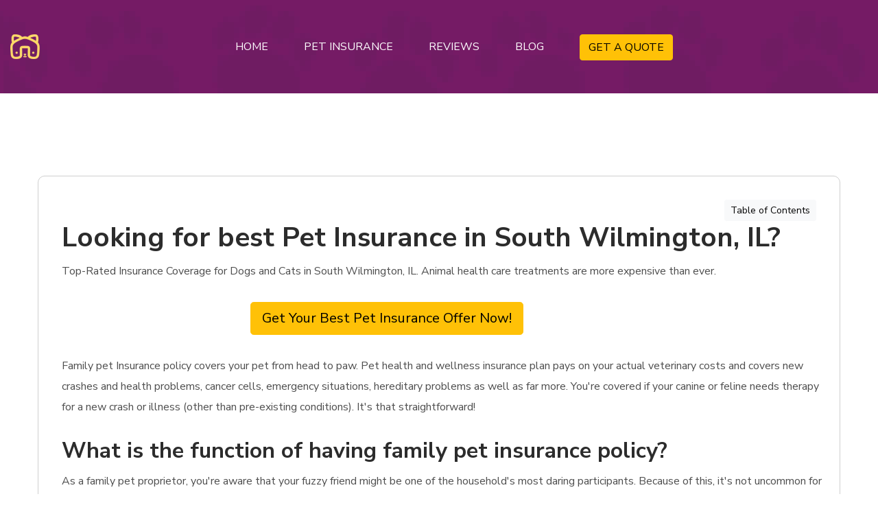

--- FILE ---
content_type: text/html
request_url: https://petinsurancebuddy.com/pet-insurance-south-wilmington-il.html
body_size: 11913
content:
<!DOCTYPE html>
<html lang="en">
<head>
    <meta charset="utf-8">
    <meta http-equiv="X-UA-Compatible" content="IE=edge">
    <meta name="viewport" content="width=device-width, initial-scale=1.0" />
    <meta name="description" content="Top Rated pet insurance in South Wilmington, IL. CheckInsurance Policy for Dogs as well as Cats in South Wilmington, IL. This year, in South Wilmington and around the nation, 1 in 3 family pets will experience an unforeseen ailment or injury. Pet dog health care therapies are extra costly than ever."/>
    <meta name="keywords" content="Pet Insurance South Wilmington, dog insurance South Wilmington, cat insurance South Wilmington"/>
    <meta name="author" content="petinsurancebuddy.com"/>

    <title>Best Pet Insurance in South Wilmington, IL</title>

    <!--== Favicon ==-->
    <link rel="shortcut icon" href="assets/img/favicon.ico" type="image/x-icon" />

    <!--== Google Fonts ==-->
    <link rel="preconnect" href="https://fonts.googleapis.com">
    <link rel="preconnect" href="https://fonts.gstatic.com" crossorigin>
    <link href="https://fonts.googleapis.com/css2?family=Nunito+Sans:ital,wght@0,300;0,400;0,600;0,700;0,800;1,300;1,400;1,600&display=swap" rel="stylesheet">

    <!--== Bootstrap CSS ==-->
    <link href="assets/css/bootstrap.min.css" rel="stylesheet" />
    <!--== Font Awesome Min Icon CSS ==-->
    <link href="assets/css/font-awesome.min.css" rel="stylesheet" />
    <!--== 7 Stroke Icon CSS ==-->
    <link href="assets/css/pe-icon-7-stroke.css" rel="stylesheet" />
    <!--== Swiper CSS ==-->
    <link href="assets/css/swiper.min.css" rel="stylesheet" />
    <!--== Fancybox Min CSS ==-->
    <link href="assets/css/fancybox.min.css" rel="stylesheet" />
    <!--== Range Slider Min CSS ==-->
    <link href="assets/css/ion.rangeSlider.min.css" rel="stylesheet" />

    <!--== Main Style CSS ==-->
    <link href="assets/css/style.css" rel="stylesheet" />
    	<!-- Google Tag Manager -->
<script>(function(w,d,s,l,i){w[l]=w[l]||[];w[l].push({'gtm.start':
  new Date().getTime(),event:'gtm.js'});var f=d.getElementsByTagName(s)[0],
  j=d.createElement(s),dl=l!='dataLayer'?'&l='+l:'';j.async=true;j.src=
  'https://www.googletagmanager.com/gtm.js?id='+i+dl;f.parentNode.insertBefore(j,f);
  })(window,document,'script','dataLayer','GTM-MDD7GST');</script>
  <!-- End Google Tag Manager -->
  <script src="script.js"></script>
</head>

<body>

<!--wrapper start-->
<div class="wrapper">

  <!--== Start Preloader Content ==-->
  <div class="preloader-wrap">
    <div class="preloader">
      <div class="dog-head"></div>
      <div class="dog-body"></div>
    </div>
  </div>
  <!--== End Preloader Content ==-->

<!--== Start Header Wrapper ==-->
<header class="header-area header-default" data-bg-img="assets/img/photos/header-bg.webp">
  <div class="container">
    <div class="row no-gutter align-items-center position-relative">
      <div class="col-12">
        <div class="header-align">
          <div class="header-align-start">
            <div class="header-logo-area">
              <a href="https://petinsurancebuddy.com">
                <img class="logo-main" src="assets/img/logo-light.webp" alt="Logo" />
              </a>
            </div>
          </div>
          <div class="header-align-center">
            <div class="header-navigation-area position-relative">
              <ul class="main-menu nav">
                <li><a href="https://petinsurancebuddy.com/"><span>Home</span></a></li>
                <li class="has-submenu"><a href="#/" class="mega-title"><span>Pet Insurance</span></a>
                  <ul class="submenu-nav">
                    <li><a href="https://petinsurancebuddy.com/cat-insurance.html"><span>Cat Insurance</span></a></li>
                    <li><a href="https://petinsurancebuddy.com/dog-insurance.html"><span>Dog Insurance</span></a></li>
                  </ul>
                </li>
                <li class="has-submenu"><a href="https://petinsurancebuddy.com/pet-insurance-reviews.html"><span>Reviews</span></a></li>
                <li class="has-submenu"><a href="https://petinsurancebuddy.com/blog.html"><span>Blog</span></a></li>
                <li><a href="https://petinsurancebuddy.com/pet-insurance-quotes.html"><button type="button" class="btn btn-warning">GET A QUOTE</button></a></li>
              </ul>

            </div>
          </div>
          <div class="header-align-end">
            <div class="header-action-area">
              <button class="btn-menu" type="button" data-bs-toggle="offcanvas" data-bs-target="#AsideOffcanvasMenu" aria-controls="AsideOffcanvasMenu">
                <i class="pe-7s-menu"></i>
              </button>
            </div>
          </div>
        </div>
      </div>
    </div>
  </div>
</header>
<!--== End Header Wrapper ==-->
  
<main class="main-content">


    <!--== Start Blog Area Wrapper ==-->
    <section class="blog-details-area">
      <div class="container">
        <div class="row justify-content-between">
          <div class="col-12">
            <div class="blog-details-content-wrap">
              <div class="blog-details-item">
                <div class="blog-details-content">
							<div class="d-grid gap-2 d-md-flex justify-content-md-end">
			  <a class="btn btn-light btn-sm" data-bs-toggle="collapse" href="#collapseExample" role="button" aria-expanded="false" aria-controls="collapseExample">
				Table of Contents
			  </a>
							</div>
			<div class="collapse" id="collapseExample">
			  <div class="card card-body">
				<li><a href='#a1'>What is the function of having family pet insurance policy?</a></li>
<li><a href='#a2'>Best Deal Offer</a></li>
<li><a href='#a3'>What is covered by animal insurance policy in South Wilmington, Illinois</a></li>
<li><a href='#a4'>Pet dog insurance coverage that just covers crashes</a></li>
<li><a href='#a5'>
                    What kinds of insurance plans are available?
                   </a></li>
<li><a href='#a6'>
                    Wellness Plan
                   </a></li>
<li><a href='#a7'>
                    Accident &amp; Illness Plan
                   </a></li>
<li><a href='#a8'>
                    Accident The Only Plan
                   </a></li>
<li><a href='#a9'>
                    Accident &amp; Illness + Well
                   </a></li>
<li><a href='#a10'>
                    Costs of visiting an emergency Veterinarian
                   </a></li>
<li><a href='#a11'> What are the Factors that affect South Wilmington, Illinois Pet Insurance Costs?</a></li>
<li><a href='#a12'>Pet dog insurance coverage with the most benefits</a></li>
<li><a href='#a13'>Insurance policy for dogs</a></li>
<li><a href='#a14'>Insurance for puppies</a></li>
<li><a href='#a15'>Insurance policy for cats</a></li>
<li><a href='#a16'>Insurance coverage for kittycats</a></li>
<li><a href='#a17'>Insurance for horses</a></li>
<li><a href='#a18'>Insurance for rabbits</a></li>
<li><a href='#a19'>How to Conserve Money on Animal Insurance Coverage in South Wilmington </a></li>
<li><a href='#a20'>What impact does my pet dog&#39;s age carry family pet insurance policy?</a></li>
<li><a href='#a21'>Is pre-existing diseases covered by pet dog insurance?</a></li>
<li><a href='#a22'>What are the benefits of pet insurance policy?</a></li>
<li><a href='#a23'>Pet Insurance coverage in South Wilmington, Illinois</a></li>
<br/>
			  </div>
			  </div>
					  
                  <h1 id="best-pet-insurance-in-South Wilmington">Looking for best Pet Insurance in South Wilmington, IL?</h1>


                  <p>Top-Rated Insurance Coverage for Dogs and Cats in South Wilmington, IL. Animal health care treatments are more expensive than ever.</p>
                  <p>
                  <div class="d-grid gap-2 col-6 mx-auto hideIfActiveAds">
                    <a href="https://petinsurancebuddy.com/pet-insurance-quotes.html"><button class="btn btn-warning btn-lg" type="button">Get Your Best Pet Insurance Offer Now!</button></a>
                  </div>
                </p>
                  <p>Family pet Insurance policy covers your pet from head to paw. Pet health and wellness insurance plan pays on your actual veterinary costs and covers new crashes and health problems, cancer cells, emergency situations, hereditary problems as well as far more. You&#39;re covered if your canine or feline needs therapy for a new crash or illness (other than pre-existing conditions). It&#39;s that straightforward!</p>
                  <a id='a1'></a><h2 id="what-is-the-purpose-pet-insurance">What is the function of having family pet insurance policy?</h2>
                  <p>As a family pet proprietor, you&#39;re aware that your fuzzy friend might be one of the household&#39;s most daring participants. Because of this, it&#39;s not uncommon for our dogs to require a trip to the vet every occasionally. The tension of your pet dog being ill or injured is awful sufficient, however adding a huge vet cost to the mix just contributes to the stress and anxietyWith the proper animal insurance in location, you can relax very easy knowing that you&#39;ll be able to pay your pet&#39;s or pet cat&#39;s clinical costs and also offer them with the care they need if they get unwell. A fast contrast of pet insurance policy with us will aid you situate a fantastic deal as well as tranquility of mind in minutes. Continue reading to learn even more concerning the various types of animal insurance available for your dog or cat, along with what it covers and just how much it costs.</p>

                  <!--== Start Divider Area Wrapper ==-->
                  <section class="bg-theme-color position-relative z-index-1 hideIfActiveAds">
                    <div class="container-fluid p--0">
                      <div class="row divider-style1">

                        <div class="col-lg-12 col-xl-12">
                          <div class="divider-content text-center">
                            <h5 class="sub-title">Find Best Pet Insurance</h5>
                            <a id='a2'></a><h2 class="title">Best Deal Offer</h2>
                            <p class="desc">Get the best pet insurance offer with reviews and comparison. Compare pet insurance companies to find the best pet insurance for your dog or cat. </p>
                            <a class="btn-theme text-dark" href="https://petinsurancebuddy.com/pet-insurance-quotes.html">GET A QUOTE</a>
                            <img class="shape-object" src="assets/img/shape/object1.webp" width="316" height="302" alt="Image-HasTech">
                          </div>
                        </div>
                      </div>
                    </div>
                  </section>
                  <!--== End Divider Area Wrapper ==-->
                  <a id='a3'></a><h2 id="what-is-covered-by-pet-animal-family-pet-insurance-policy-in-South Wilmington, IL">What is covered by animal insurance policy in South Wilmington, Illinois</h2>
                  <p>The following categories of protection may be included in pet insurance coverage:</p>
                  <ul>
                  <li>Vet costs and therapy in case your pet dog comes to be unhealthy or harmed.
                  </li>
                  <li>In the situation of a mishap, emergency situation oral care.
                  </li>
                  <li>Vacation cancellation if you require to terminate or shorten your getaway owing to an unforeseen health issues, injury, or loss of your pet dog.
                  </li>
                  <li>You will be compensated if your pet dies or goes missing.
                  </li>
                  <li>Charges for marketing and prize money if your pet is lost.
                  </li>
                  <li>Kennel as well as cattery expenses if you&#39;re unable to look after your animal for a prolonged time period.
                  </li>
                  <li>Obligation insurance coverage for 3rd parties on the occasion that your canine harms somebody damages or causes a crash somebody&#39;s residential or commercial property.
                  </li>
                  <li>Coverage, when you&#39;re far from home in situation your family pet, is damaged or becomes unhealthy.
                  </li>
                  <li>Alternate treatments, like as physical rehabilitation, homeopathy, or acupuncture, if your veterinarian recommends them.
                  </li>
                  </ul>
                  <p>It&#39;s vital to ascertain any kind of insurance coverage before acquiring to make sure that it provides the protection you need. Some strategies do not include functions like global coverage and vacation cancellation as conventional, however you might have the ability to include these for a charge. Pet insurance coverage come in a selection of forms and also sizes. You&#39;ll need to think about the benefits and negative aspects of the many alternatives available to choose the most effective family pet insurance coverage for you, which typically comes down to the level of coverage you desire and also just how much you&#39;re prepared to spend. When comparing pet dog insurance plan, there are 4 standard groups to look for:</p>
                  <a id='a4'></a><h2 id="pet-insurance-that-just-simply-covers-accidents-mishaps-crashes">Pet dog insurance coverage that just covers crashes</h2>
                  <p>Your pet&#39;s veterinarian costs will certainly be covered if they are injured in a mishap, yet not if they obtain weak. It&#39;s most likely to be cheaper than more extensive insurance, as well as it may be an excellent suit if you have a young, healthy pet dog or feline. Many accident-only insurance coverage are just helpful for a year, and if you call for treatment past that, you could not be covered. Always confirm the highest possible restriction on exactly how much you might declare - there is commonly one. Pet insurance policy with a time limit Time-limited animal insurance covers conditions as well as accidents for as much as one year from the date of diagnosis or until the plan&#39;s optimum is reached, whichever precedes. Also if you restore, as soon as either constraint is gotten to, the problem is no longer covered. Pre-existing conditions are likewise not covered. This is the many basic kind of pet insurance, it has no age limitations, so it might be a valuable option for elderly pets as well as offering essential assistance if family pets of any age obtain sick with a short-term illness.</p>
                  <p>
                    <div class="d-grid gap-2 col-6 mx-auto hideIfActiveAds">
                      <a href="https://petinsurancebuddy.com/pet-insurance-quotes.html"><button class="btn btn-warning btn-lg" type="button">Get Your Best Pet Insurance Offer Now!</button></a>
                    </div>
                  </p>
                  <a id='a5'></a><h2>
                    What kinds of insurance plans are available?
                   </h2>
                   
                   <a id='a6'></a><h3>
                    Wellness Plan
                   </h3>
                   <p>
                    The Wellness Plan offers regular check-ups and vaccinations. It does not cover medical emergencies in the occasion of an accident, or injury.
                   </p>
                   
                   <a id='a7'></a><h3>
                    Accident &amp; Illness Plan
                   </h3>
                   <p>
                    For any accident or illness your pet might be suffering from For any illness or accident, the Accident and Illness Plan will cover the entire treatment, care, testing and diagnostic tests. This does not cover normal medical care or pre-existing condition.
                   </p>
                   
                   <a id='a8'></a><h3>
                    Accident The Only Plan
                   </h3>
                   <p>
                    Accidents such falls and automobile accidents are covered under emergency vet's or hospital treatment. Not covered are health issues or issues that are specific to breeds.
                   </p>
                   
                   <a id='a9'></a><h3>
                    Accident &amp; Illness + Well
                   </h3>
                   <p>
                    The plan is identical to the Accident and Injuries Plan however, it includes the Wellness Plan's extra benefits for routine vet needs.
                   </p>
  
  
  
  
                   <a id='a10'></a><h2>
                    Costs of visiting an emergency Veterinarian
                   </h2>
                   <p>
                    The cost of taking your pet to an emergency vet facility can differ based on the reason for your visit.
                    The emergency procedure is more expensive than an appointment in the ER to treat a ripped or damaged toe nail.
  
                    You may need to pay a distinct cost depending on how big your pet is. For instance larger dogs may require more fluids or meds. A smaller pet or cat might be able to visit the emergency room for less.

                    Below is a table that outlines the main diagnostic and treatment options available to your pet in an urgent veterinary hospital.
 
                    These costs may vary based upon where you reside in the United States, how many veterinarians are in your area, as well as how long you need to wait for treatment.
                   </p>
                   
                   <table class="table table-striped table-hover"><tbody><tr><td><strong>Procedure</strong></td><td><strong>Cats</strong></td><td><strong>Small Dogs</strong></td><td><strong>Large Dogs</strong></td></tr><tr><td>Exam/Consultation</td><td>$100-150</td><td>$100-150</td><td>$100-150</td></tr><tr><td>General Bloodwork</td><td>$80-200</td><td>$80-200</td><td>$80-200</td></tr><tr><td>X-rays</td><td>$150-250</td><td>$150-250</td><td>$150-250</td></tr><tr><td>Ultrasound</td><td>$300-600</td><td>$300-600</td><td>$300-600</td></tr><tr><td>1-2 Day Hospitalization<br>(vomiting/diarrhea, seizures)</td><td>$600-1500</td><td>$600-1500</td><td>$800-1700</td></tr><tr><td>3-5 Day Hospitalization<br>(kidney failure, blocked cat, parvo)</td><td>$1500-3000</td><td>$1500-3000</td><td>$2000-3500</td></tr><tr><td>Wound Treatment &amp; Repair</td><td>$800-1500</td><td>$800-2000</td><td>$1000-2500</td></tr><tr><td>Emergency Surgery<br>(bloat, foreign body, hit by car)</td><td>$1500-3000</td><td>$1800-3000</td><td>$2000-5000</td></tr><tr><td>Oxygen Therapy<br>(heart failure, pneumonia, asthma)</td><td>$500-25</td><td></td><td></td></tr></tbody></table>
                   
                   <p>
                    South Wilmington, Illinois information taken from Emergency Vets USA with regional cost of living adjustments
                   </p>
                   <p>
                    <div class="d-grid gap-2 col-6 mx-auto hideIfActiveAds">
                      <a href="https://petinsurancebuddy.com/pet-insurance-quotes.html"><button class="btn btn-warning btn-lg" type="button">Get Your Best Pet Insurance Offer Now!</button></a>
                    </div>
                  </p>

 <!--== Start Feature Area Wrapper ==-->
 <div class="feature-area">
  <div class="container">
    <div class="row">
      <div class="col-lg-12">
        <a id='a11'></a><h2> What are the Factors that affect South Wilmington, Illinois Pet Insurance Costs?</h2>
        <p>
          There are many variables that influence the cost of South Wilmington pet insurance. They include your pet's age and breed as well as the policy's details and your location. There are many South Wilmington insurers allow you to modify your coverage according to your specific needs and the needs of your pet.
         </p>
      </div>
      </div>
      <div class="row">
      <div class="col-lg-6">
        <div class="feature-icon-box">
          <div class="content">
            <h5 class="title"> Limits on reimbursement for each year</h5>
            <p> Your annual limit is how much your insurance provider will pay to cover vet services over the course of one year. South Wilmington's annual coverage is from $3,000 to infinity.</p>
          </div>
        </div>
      </div>
      <br/>
      <div class="col-lg-6">
        <div class="feature-icon-box">
          <div class="content">
            <h5 class="title"> Deductible</h5>
            <p> A deductible is the sum that you must pay out of pockets before insurance can pay for you. A lower deductible will save you money on premiums.</p>
          </div>
        </div>
      </div>
    </div>
      <div class="row">
      <div class="col-lg-6">
        <div class="feature-icon-box">
          <div class="content">
            <h5 class="title">  Percentage of bill repayment</h5>
            <p> After you've paid the cost of the deductible, the insurance company will reimburse you for the reimbursement amount. Most pet insurance policies will cover 70% or 90% of expenses. Your reimbursement percentage should be lower to get the lowest premium.</p>
          </div>
        </div>
      </div>
      <br/>
      <div class="col-lg-6">
        <div class="feature-icon-box">
          <div class="content">
            <h5 class="title"> Breed</h5>
            <p> The cost of pet insurance is dependent on the nature of your pet. The larger breeds will have higher premiums. Cat insurance is typically cheaper than dog insurance while congenital disorders coverage is more expensive.</p>
          </div>
        </div>
      </div>
      </div>
      <div class="row">
      <div class="col-lg-6">
        <div class="feature-icon-box">
          <div class="content">
            <h5 class="title"> The age of the animal</h5>
            <p> As your pet ages, the cost of pet insurance will increase. This is due to the fact that many pets have health problems as they age.</p>
          </div>
        </div>
      </div>
      <br/>
      <div class="col-lg-6">
        <div class="feature-icon-box">
          <div class="content">
            <h5 class="title">Your City</h5>
            <p> The place you live in can affect the cost of pet insurance. The cost of living, weather and traffic dangers all influence on the price of insurance for your location.</p>
          </div>
        </div>
      </div>
    </div>
      <div class="row">
        <div class="col-lg-12">
          <div class="feature-icon-box">
            <div class="content">
              <h5 class="title"> Multiple pets are eligible for discounts</h5>
              <p> Some providers offer a discount if you have more pets than one generally ranging from 5-10%.</p>
            </div>
          </div>
      </div>


      </div>
    </div>
  </div>
</div>
<!--== End Feature Area Wrapper ==-->

                  <a id='a12'></a><h2 id="pet-insurance-coverage-with-the-most-one-of-the-most-benefits-advantages">Pet dog insurance coverage with the most benefits</h2>
                  <p>Conditions and accidents are covered by optimum advantage family pet insurance as much as a specific amount per problem. You&#39;re no longer covered for that condition after you&#39;ve hit the restriction. If your pet develops a significant lasting disorder that needs costly care, this could be a disadvantage. On the various other hand, given that there is no time restriction, it may be a remarkable alternative for protecting your animal&#39;s health over a longer size of time, such as if they require normal medicine. Insurance policy for your family pet for the rest of your life in South Wilmington The most thorough family pet insurance policy provided is Life time animal insurance coverage. If you keep up with the insurance policy, your pet may be covered for accidents, injuries, and illness for the rest of its life, as well as the expense of putting your pet to rest, cremation, and burial. Among the significant advantages of remaining with the very same insurance provider is that you&#39;ll have less to stress about if your feline or dog establishes a chronic condition. Whatever insurance coverage you choose in South Wilmington, IL, always reviewed the great print as well as ensure you recognize what&#39;s covered to stop any unpleasant surprises.</p>
                  <p>
                    <div class="d-grid gap-2 col-6 mx-auto hideIfActiveAds">
                      <a href="https://petinsurancebuddy.com/pet-insurance-quotes.html"><button class="btn btn-warning btn-lg" type="button">Get Your Best Pet Insurance Offer Now!</button></a>
                    </div>
                  </p>
                  <a id='a13'></a><h2 id="insurance-policy-for-dogs">Insurance policy for dogs</h2>
                  <p>Cover for your pet dog, no matter size or kind. In the occasion that your canine triggers damage or harm, this insurance might cover injuries, illnesses, as well as third-party problems.</p>
                  <a id='a14'></a><h3 id="insurance-policy-for-puppies">Insurance for puppies</h3>
                  <p>Pups and also mischievousness are inextricably connected. If they obtain themselves into a pickle, puppy insurance may aid secure your pooch.</p>
                  <a id='a15'></a><h2 id="insurance-policy-for-cats">Insurance policy for cats</h2>
                  <p>Safeguard your spoiled Lovable or persian feline. Cat insurance policy may be bought for indoor or outdoor felines to cover a selection of circumstances that could result in a check out to the vet.</p>
                  <a id='a16'></a><h3 id="insurance-policy-for-kittens">Insurance coverage for kittycats</h3>
                  <p>If you don&#39;t desire to depend on their 9 lives to maintain them out of risk, Kitty insurance coverage may be a safety and security net for your new little bundle of fluff.</p>
                  <a id='a17'></a><h2 id="insurance-policy-for-horses">Insurance for horses</h2>
                  <p>Steed as well as biker insurance is a kind of equine insurance policy that covers both the horse and the cyclist. You may purchase strategies that cover your equine&#39;s healthcare along with loss of usage and burglary or damages to your riding equipment.</p>
                  <a id='a18'></a><h2 id="insurance-policy-for-rabbits">Insurance for rabbits</h2>
                  <p>Tiny pets may be covered under specialized plans. Rabbit injuries and also ailments may be equally as pricey to deal with as pet cats as well as dogs, so choose the correct insurance to provide you assurance concerning your bunny&#39;s treatment.</p>
                  <a id='a19'></a><h2>How to Conserve Money on Animal Insurance Coverage in South Wilmington </h2>
                    
                    <p>There are a few points you can do to assist reduce the price of pet insurance:</p>
                  <p>Make a decision on a contribution policy, in which you pay a percentage of the insurance claim amount. Maintain your family pet&#39;s health-- correctly caring for your family pet may conserve you hundreds, if not thousands, of pounds in veterinarian charges. This covers major issues like as ensuring that kids are up to date on vaccines and preserving a healthy and balanced diet plan. To stop getting extra serious diseases, watch out for indicators of worms or fleas. Your rates might be lowered if you make sterile or neuter your family pet, since animals are much less prone to get or create many diseases and also conditions. Obtain a multi-pet discount-- if you have greater than one family pet, several insurance provider will certainly give you a discount if you add them to the exact same policy. Choose your type meticulously - pedigree pets as well as felines might be charming buddies, yet they might be more susceptible to hereditary illnesses, making them much more costly to guarantee. Boost your unwanted - the much more you can contribute to a claim, the lower your costs will be. Simply make certain it&#39;s inexpensive if you have to file a case. Compare pet insurance policy rates - With our pet dog insurance coverage comparison device, you can compare quotes from a selection of insurers to acquire the best coverage at a reasonable cost.</p>
                  <a id='a20'></a><h2 id="what-effect-impact-result-does-my-pet-animal-family-pet-age-have-on-carry-pet-animal-family-pet-insurance">What impact does my pet dog&#39;s age carry family pet insurance policy?</h2>
                  <p>Guaranteeing older dogs is usually a lot more pricey. As your pet gets older, he or she is a lot more prone to develop illnesses as well as injuries that come with age - and also insurance firms will certainly charge you more to mirror this enhanced risk. Kittens and puppies are the exception; pets under the age of one year are rather a lot more expensive to cover because they are more accident vulnerable as well as at danger of damage at this age. A co-payment is generally billed to insurance policy for elderly pets. This is when you&#39;re needed to pay a component of the treatment expenses for your animal, and also the insurance coverage covers the rest. Co-payments prevail in cats over the age of 10 as well as pet dogs over the age of 8.</p>
                  <p>
                    <div class="d-grid gap-2 col-6 mx-auto hideIfActiveAds">
                      <a href="https://petinsurancebuddy.com/pet-insurance-quotes.html"><button class="btn btn-warning btn-lg" type="button">Get Your Best Pet Insurance Offer Now!</button></a>
                    </div>
                  </p>
                  <a id='a21'></a><h2 id="is-pre-existing-illnesses-diseases-health-problems-ailments-covered-by-pet-animal-family-pet-pet-dog-insurance-insurance-coverage">Is pre-existing diseases covered by pet dog insurance?</h2>
                  <p>Pre-existing clinical concerns are virtually normally omitted from basic pet dog insurance policy policies. Reoccurring sickness, on the various other hand, might be exceptionally expensive. Some specialized insurance companies will cover an animal with a pre-existing sickness provided they have not shown any type of indications of the health problem for a long time. You&#39;ll be safeguarded for prospective chronic health and wellness concerns if you obtain a life time insurance coverage while your pet is young and also keep restoring it. You may choose out of your coverage as well as pay for any medical care on your own. You&#39;ll still be able to file an insurance claim if your animal establishes any kind of brand-new disorders.</p>
                  <a id='a22'></a><h2 id="what-are-the-benefits-advantages-of-pet-animal-family-pet-insurance">What are the benefits of pet insurance policy?</h2>
                  <p>In South Wilmington, IL pet dog insurance policy aids in the repayment of veterinary look after your pet dog, enabling you to concentrate on getting them back on track. There is no National Wellness Service for family pets. Vet treatment might be much too expensive, yet most canines as well as pet cats will certainly need clinical interest at some time throughout their lives. Steeds might require the solutions of a veterinarian, which may raise rates, and also small animals like bunnies can be costly to deal with. It&#39;s hard to visualize your family pets being hurt or sick, however consider this: what would certainly you do if you were challenged with an annual vet cost of hundreds or countless dollars?</p>
                  <a id='a23'></a><h2 id="pet-insurance-insurance-policy-in-South Wilmington">Pet Insurance coverage in South Wilmington, Illinois</h2>
                  <div class="row"><div class="col-md"><iframe width=100% height=450 style=border:0 loading=lazy allowfullscreen referrerpolicy=no-referrer-when-downgrade src=https://www.google.com/maps/embed/v1/place?key=AIzaSyBSYKphZjctJK0UQX7fEUkYLov0mmBMZlo&q=South+Wilmington+IL+USA></iframe></div>
                    
                    <div  class="col-md">
                  <p>Time-limited animal insurance coverage covers diseases and also crashes for up to 12 months from the date of diagnosis or up until the plan&#39;s optimum is gotten to, whichever comes. The most detailed pet insurance policy used is Life time pet insurance policy. If you maintain up with the insurance policy, your animal could be covered for crashes, injuries, as well as illness for the rest of its life, as well as the expense of putting your pet dog to sleep, cremation, and also interment. Preserve your pet&#39;s health and wellness- correctly caring for your animal may save you hundreds, if not thousands, of extra pounds in veterinarian fees.</p>
				  <p>You can also insure a range of small mammals such as guinea pigs, hamsters, rabbits, mices, ferrets and chinchillas, birds, fish and other exotic pets such as reptiles, snakes, lizards, iguanas, parrots and tortoises and in some cases.</p>
                </div>
                  </div>
				      
<!--== START FAQ  ==-->
<div class="accordion" id="accordionPanelsStayOpenExample">
  <h3> FAQ's about Pet Insurance in South Wilmington</h3>
  <div class="accordion-item">
    <h4 class="accordion-header" id="panelsStayOpen-headingOne">
      <button class="accordion-button collapsed" type="button" data-bs-toggle="collapse" data-bs-target="#panelsStayOpen-collapseOne" aria-expanded="false" aria-controls="panelsStayOpen-collapseOne">
        Do you think it is worthwhile to buy pet insurance within the South Wilmington area?
      </button>
    </h4>
    <div id="panelsStayOpen-collapseOne" class="accordion-collapse collapse" aria-labelledby="panelsStayOpen-headingOne">
      <div class="accordion-body">
        <p>
          While pets are prevalent in more than 40% of South Wilmington houses however, only a few percent of pet owners have coverage.
         </p>
         <p>
          We believe that pet insurance is a great idea. This will protect you from the cost of vet visits when your pet is sick or has an accident. Your furry friend will receive the attention they need and give you peace of assurance.
         </p>
         <p>
          The treatment of a veterinarian can be expensive. For instance an ear infection can cost as high as $13,000 and stomach issues for dogs can be as high as $29,000. With an average of $4000, a damaged bone may require greater expense than the $2,000 for a broken bone.
         </p>
      </div>
    </div>
  </div>
  <div class="accordion-item">
    <h2 class="accordion-header" id="panelsStayOpen-headingTwo">
      <button class="accordion-button collapsed" type="button" data-bs-toggle="collapse" data-bs-target="#panelsStayOpen-collapseTwo" aria-expanded="false" aria-controls="panelsStayOpen-collapseTwo">
        What is the price of pet insurance in South Wilmington
      </button>
    </h2>
    <div id="panelsStayOpen-collapseTwo" class="accordion-collapse collapse" aria-labelledby="panelsStayOpen-headingTwo">
      <div class="accordion-body">
        <p>
          On average, dog insurance is $48.39 each month. Cat insurance costs $24.35 each month. It's a total price of $10,000 for annual coverage. Prices may vary depending on the particular circumstances.
         </p>
      </div>
    </div>
  </div>
  <div class="accordion-item">
    <h2 class="accordion-header" id="panelsStayOpen-headingThree">
      <button class="accordion-button collapsed" type="button" data-bs-toggle="collapse" data-bs-target="#panelsStayOpen-collapseThree" aria-expanded="false" aria-controls="panelsStayOpen-collapseThree">
        Which company offers pet insurance that is the cheapest in South Wilmington
      </button>
    </h2>
    <div id="panelsStayOpen-collapseThree" class="accordion-collapse collapse" aria-labelledby="panelsStayOpen-headingThree">
      <div class="accordion-body">
        <p>
          There isn't a single cheapest pet insurance firm. Factors that impact the cost of insurance for pets include nature of the pet, age of the pet and the location you reside in, the breed of the pet, and whether or not the pet is spayed or neutered.
         </p>
      </div>
    </div>
  </div>
  <div class="accordion-item">
    <h2 class="accordion-header" id="panelsStayOpen-headingFour">
      <button class="accordion-button collapsed" type="button" data-bs-toggle="collapse" data-bs-target="#panelsStayOpen-collapseFour" aria-expanded="false" aria-controls="panelsStayOpen-collapseThree">
        
        Which are the best pet insurance companies in South Wilmington, Illinois
      </button>
    </h2>
    <div id="panelsStayOpen-collapseFour" class="accordion-collapse collapse" aria-labelledby="panelsStayOpen-headingFour">
      <div class="accordion-body">
        <p>
          If you are looking for insurance for your pet in South Wilmington, there are many great alternatives. For the best insurance for your pet in South Wilmington, you can either do a free online comparison or request a quotation.
         </p>
      </div>
    </div>
  </div>
</div>
<!--== END FAQ  ==-->
                  <p>
                    <div class="d-grid gap-2 col-6 mx-auto hideIfActiveAds">
                      <a href="https://petinsurancebuddy.com/pet-insurance-quotes.html"><button class="btn btn-warning btn-lg" type="button">Get Your Best Pet Insurance Offer Now!</button></a>
                    </div>
                  </p>
                  <p>Looking for Pet Insurance in another city in Illinois?</p>
                  <p>Check below</p>
                  <a href="https://petinsurancebuddy.com/pet-insurance-illinois.html">Pet Insurance Illinois</a><br/>
                  <span class="fa fa-star checked"></span><span class="fa fa-star checked"></span><span class="fa fa-star checked"></span><span class="fa fa-star checked"></span><span class="fa fa-star checked"></span><span> Reviews <span class="reviews">10</span>, Stars <span class="stars">5</span>
                </div>
              </div>
            </div>
          </div>
        </div>
      </div>
    </section>
    <!--== End Blog Area Wrapper ==-->
  </main>
  
  <!--== Start Footer Area Wrapper ==-->
  <footer class="footer-area">
    <!--== Start Footer Main ==-->
    <div class="footer-main">
      <div class="container pt--0 pb--0">
        <div class="row">
          <div class="col-md-6 col-lg-3">
            <div class="widget-item widget-about">
              <h4 class="widget-title">About Us</h4>
              <p class="desc">We will provide you with best insurance for pets in your city. Check our social media for more information</p>
              <div class="social-icons">
                <a href="https://www.facebook.com/" target="_blank" rel="noopener"><i class="fa fa-facebook"></i></a>
                <a href="https://www.pinterest.com/" target="_blank" rel="noopener"><i class="fa fa-pinterest-p"></i></a>
                <a href="https://twitter.com/" target="_blank" rel="noopener"><i class="fa fa-twitter"></i></a>
              </div>
            </div>
          </div>
          <div class="col-md-6 col-lg-3">
            <div class="widget-item nav-menu-item1">
              <h4 class="widget-title">Information</h4>
              <h4 class="widget-collapsed-title collapsed" data-bs-toggle="collapse" data-bs-target="#widgetId-1">Information</h4>
              <div id="widgetId-1" class="collapse widget-collapse-body">
                <div class="collapse-body">
                  <div class="widget-menu-wrap">
                    <ul class="nav-menu">
                      <li><a href="https://petinsurancebuddy.com/about-us.html">About Us</a></li>
                      <li><a href="https://petinsurancebuddy.com/contact.html">Contact Us</a></li>
                    </ul>
                  </div>
                </div>
              </div>
            </div>
          </div>
          <div class="col-md-6 col-lg-3">
            <div class="widget-item nav-menu-item2">
              <h4 class="widget-title">Our Policy</h4>
              <h4 class="widget-collapsed-title collapsed" data-bs-toggle="collapse" data-bs-target="#widgetId-2">Our Policy</h4>
              <div id="widgetId-2" class="collapse widget-collapse-body">
                <div class="collapse-body">
                  <div class="widget-menu-wrap">
                    <ul class="nav-menu">
                      <li><a href="https://petinsurancebuddy.com/privacy-policy.html">Privacy Policy</a></li>
                      <li><a href="https://petinsurancebuddy.com/terms-of-use.html">Terms & Conditions</a></li>
                    </ul>
                  </div>
                </div>
              </div>
            </div>
          </div>
          <div class="col-md-6 col-lg-3">
            <div class="widget-item">
              <h4 class="widget-title">Contact Info:</h4>
              <h4 class="widget-collapsed-title collapsed" data-bs-toggle="collapse" data-bs-target="#widgetId-3">Contact Info:</h4>
              <div id="widgetId-3" class="collapse widget-collapse-body">
                <div class="collapse-body">
                  <div class="widget-contact-info">
                    <p class="contact-info-desc">If you have any question.please contact us at <a href="https://petinsurancebuddy.com/contact.html">Contact Us</a></p>
                    </div>
                  </div>
                </div>
              </div>
            </div>
          </div>
        </div>
      </div>
    </div>
    <!--== End Footer Main ==-->
  </footer>
  <!--== End Footer Area Wrapper ==-->
  <!--== Scroll Top Button ==-->
  <div id="scroll-to-top" class="scroll-to-top"><span class="fa fa-angle-up"></span></div>
</div>
 <!--== Start Aside Menu ==-->
 <aside class="off-canvas-wrapper offcanvas offcanvas-start" tabindex="-1" id="AsideOffcanvasMenu" aria-labelledby="offcanvasExampleLabel">
  <div class="offcanvas-header">
    <h4 class="d-none" id="offcanvasExampleLabel">Menu</h4>
    <button class="btn-menu-close" data-bs-dismiss="offcanvas" aria-label="Close">menu <i class="fa fa-chevron-left"></i></button>
  </div>
  <div class="offcanvas-body">
    <nav id="offcanvasNav" class="offcanvas-menu-nav">
      <ul>
        <li class="offcanvas-nav-parent"><a class="offcanvas-nav-item" href="https://petinsurancebuddy.com/"><span>Home</span></a></li>
        <li class="offcanvas-nav-parent">
          <a class="offcanvas-nav-item" href="javascript:void(0)">Pet Insurance</a>
          <ul>
            <li><a href="https://petinsurancebuddy.com/cat-insurance.html"><span>Cat Insurance</span></a></li>
            <li><a href="https://petinsurancebuddy.com/dog-insurance.html"><span>Dog Insurance</span></a></li>
          </ul>
        </li>
        <li class="offcanvas-nav-parent"><a  class="offcanvas-nav-item" href="https://petinsurancebuddy.com/pet-insurance-reviews.html"><span>Reviews</span></a></li>
        <li class="offcanvas-nav-parent"><a  class="offcanvas-nav-item" href="https://petinsurancebuddy.com/blog.html"><span>Blog</span></a></li>
        <li class="offcanvas-nav-parent"><a class="offcanvas-nav-item" href="https://petinsurancebuddy.com/contact.html">Contact</a></li>
        <li class="offcanvas-nav-parent"><a  class="offcanvas-nav-item" href="https://petinsurancebuddy.com/pet-insurance-quotes.html"><button type="button" class="btn btn-warning">GET A QUOTE</button></a></li>
      </ul>
    </nav>
  </div>
</aside>
<!--== End Aside Menu ==-->
<!--=======================Javascript============================-->

<!--=== jQuery Modernizr Min Js ===-->
<script src="assets/js/modernizr.js"></script>
<!--=== jQuery Min Js ===-->
<script src="assets/js/jquery-main.js"></script>
<!--=== jQuery Migration Min Js ===-->
<script src="assets/js/jquery-migrate.js"></script>
<!--=== jQuery Popper Min Js ===-->
<script src="assets/js/popper.min.js"></script>
<!--=== jQuery Bootstrap Min Js ===-->
<script src="assets/js/bootstrap.min.js"></script>
<!--=== jQuery Swiper Min Js ===-->
<script src="assets/js/swiper.min.js"></script>
<!--=== jQuery Fancybox Min Js ===-->
<script src="assets/js/fancybox.min.js"></script>
<!--=== jQuery Countdown Min Js ===-->
<script src="assets/js/countdown.js"></script>
<!--=== jQuery Isotope Min Js ===-->
<script src="assets/js/isotope.pkgd.min.js"></script>
<!--=== jQuery Range Slider Min Js ===-->
<script src="assets/js/ion.rangeSlider.min.js"></script>

<!--=== jQuery Custom Js ===-->
<script src="assets/js/custom.js"></script>

<script defer src="https://static.cloudflareinsights.com/beacon.min.js/vcd15cbe7772f49c399c6a5babf22c1241717689176015" integrity="sha512-ZpsOmlRQV6y907TI0dKBHq9Md29nnaEIPlkf84rnaERnq6zvWvPUqr2ft8M1aS28oN72PdrCzSjY4U6VaAw1EQ==" data-cf-beacon='{"version":"2024.11.0","token":"2a3d92fe3adc4681b6825bd9f8451da9","r":1,"server_timing":{"name":{"cfCacheStatus":true,"cfEdge":true,"cfExtPri":true,"cfL4":true,"cfOrigin":true,"cfSpeedBrain":true},"location_startswith":null}}' crossorigin="anonymous"></script>
</body>

</html>

--- FILE ---
content_type: text/html; charset=utf-8
request_url: https://www.google.com/recaptcha/api2/aframe
body_size: 251
content:
<!DOCTYPE HTML><html><head><meta http-equiv="content-type" content="text/html; charset=UTF-8"></head><body><script nonce="QQhFgNY2KvW35GuXN_DK2w">/** Anti-fraud and anti-abuse applications only. See google.com/recaptcha */ try{var clients={'sodar':'https://pagead2.googlesyndication.com/pagead/sodar?'};window.addEventListener("message",function(a){try{if(a.source===window.parent){var b=JSON.parse(a.data);var c=clients[b['id']];if(c){var d=document.createElement('img');d.src=c+b['params']+'&rc='+(localStorage.getItem("rc::a")?sessionStorage.getItem("rc::b"):"");window.document.body.appendChild(d);sessionStorage.setItem("rc::e",parseInt(sessionStorage.getItem("rc::e")||0)+1);localStorage.setItem("rc::h",'1768858968483');}}}catch(b){}});window.parent.postMessage("_grecaptcha_ready", "*");}catch(b){}</script></body></html>